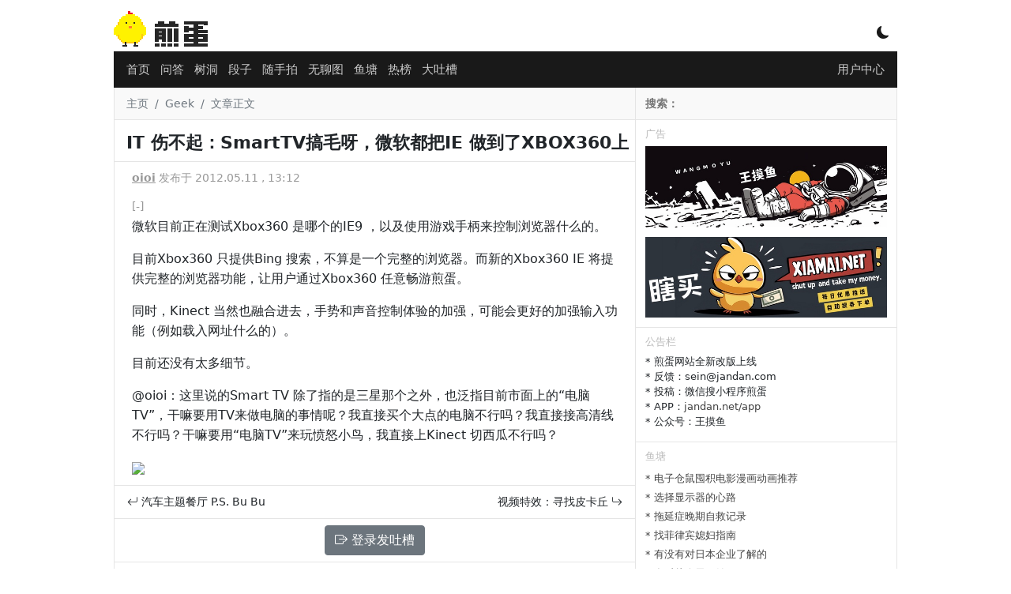

--- FILE ---
content_type: text/html; charset=utf-8
request_url: https://www.google.com/recaptcha/api2/aframe
body_size: 267
content:
<!DOCTYPE HTML><html><head><meta http-equiv="content-type" content="text/html; charset=UTF-8"></head><body><script nonce="hrhPesyODnkHUFSLA9473Q">/** Anti-fraud and anti-abuse applications only. See google.com/recaptcha */ try{var clients={'sodar':'https://pagead2.googlesyndication.com/pagead/sodar?'};window.addEventListener("message",function(a){try{if(a.source===window.parent){var b=JSON.parse(a.data);var c=clients[b['id']];if(c){var d=document.createElement('img');d.src=c+b['params']+'&rc='+(localStorage.getItem("rc::a")?sessionStorage.getItem("rc::b"):"");window.document.body.appendChild(d);sessionStorage.setItem("rc::e",parseInt(sessionStorage.getItem("rc::e")||0)+1);localStorage.setItem("rc::h",'1768940026789');}}}catch(b){}});window.parent.postMessage("_grecaptcha_ready", "*");}catch(b){}</script></body></html>